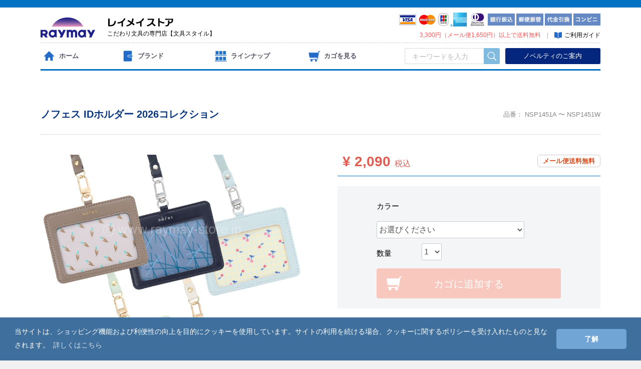

--- FILE ---
content_type: text/html; charset=UTF-8
request_url: https://www.raymay-store.jp/products/detail/1274
body_size: 40903
content:
<!doctype html>
<html lang="ja">
<head>
<meta charset="utf-8">
<meta http-equiv="X-UA-Compatible" content="IE=edge">
<title>ノフェス IDホルダー 2026コレクション / レイメイストア / 株式会社レイメイ藤井</title>

<meta name="viewport" content="width=device-width, initial-scale=1">

<!-- Google Tag Manager -->
<script>(function(w,d,s,l,i){w[l]=w[l]||[];w[l].push({'gtm.start':
new Date().getTime(),event:'gtm.js'});var f=d.getElementsByTagName(s)[0],
j=d.createElement(s),dl=l!='dataLayer'?'&l='+l:'';j.async=true;j.src=
'https://www.googletagmanager.com/gtm.js?id='+i+dl;f.parentNode.insertBefore(j,f);
})(window,document,'script','dataLayer','GTM-PKNSRBN');</script>
<!-- End Google Tag Manager -->

<link rel="icon" href="/template/raymaystore/favicon.ico">

<link rel="preload" href="/template/raymaystore/css/bootstrap.custom.min.css" as="style">
<link rel="stylesheet" href="/template/raymaystore/css/bootstrap.min.css">

<link rel="stylesheet" href="/template/raymaystore/css/style.css?v=3.0.17&t=202305241500">
<!--<link rel="stylesheet" href="/template/raymaystore/css/slick.css?v=3.0.17&t=201902062000">-->
<link rel="stylesheet" href="/template/raymaystore/css/default.css?v=3.0.17&t=201902062000">

<link rel="stylesheet" href="/template/raymaystore/css/raymay.css?t=202310201742">
<link rel="stylesheet" href="/template/raymaystore/js/cookieconsent/cookieconsent.min.css">
<!-- for original theme CSS -->
<link rel="stylesheet" href="/template/raymaystore/css/raymay_detail.css?t=202304211640">
<style type="text/css">
.searchBox-wrapper { display: none !important;}
</style>

<script src="/template/raymaystore/js/vendor/jquery-1.11.3.min.js?v=3.0.17"></script>


</head>
<body id="page_product_detail" class="product_page">

<!-- Google Tag Manager (noscript) -->
<noscript><iframe src="https://www.googletagmanager.com/ns.html?id=GTM-PKNSRBN"
height="0" width="0" style="display:none;visibility:hidden"></iframe></noscript>
<!-- End Google Tag Manager (noscript) -->

<div id="pagetop"><img src="/template/raymaystore/img/common/page_top.png" alt="ページトップ"></div>
<div id="wrapper">

<!--　ヘッダー　-->
<header id="header">
<div class="container-fluid inner">

<div class="header_area">
<!-- ロゴ -->
<div class="logo">
<a href="https://www.raymay-store.jp/"><img src="/template/raymaystore/img/common/site_logo.png"></a></div>
<!-- キャッチ -->
<div class="catch">
<img src="/template/raymaystore/img/common/site_title.png">
<h1>こだわり文具の専門店【文具スタイル】</h1></div>
<!-- 支払いアイコン -->
<div class="payicon">
<img src="/template/raymaystore/img/common/payicon.gif"></div>
<!-- ガイド -->
<div class="guide-area">
<p><span class="caution">3,300円（メール便1,650円）以上で送料無料</span>　<span style="color: #aaa;">|</span>　<a href="https://www.raymay-store.jp/help/guide"><span class="guide">ご利用ガイド</span></a></p></div>
</div>

<div id="nav_area" class="header_bottom_area clearfix">

<!-- ▼メニュー関係 -->

                                    <!-- ▼カゴの中 -->
                        

<div class="nav-novelty away479" style="display:none">
<!--<p>3,240円以上お買い上げで送料無料 ／ <a href="https://www.raymay-store.jp/info/novelty">企業のお客様へ</a></p>-->
<a href="https://www.raymay-store.jp/products/list?category_id=66&disp_number=40&orderby=3">ノベルティのご案内</a>
</div>
                <!-- ▲カゴの中 -->
    <!-- ▼商品検索 -->
                        
<!--　ノベルティ　-->
<div class="nav-novelty away479">
<!--<p>3,240円以上お買い上げで送料無料 ／ <a href="https://www.raymay-store.jp/info/novelty">企業のお客様へ</a></p>-->
<a href="https://www.raymay-store.jp/products/list?category_id=66&disp_number=40&orderby=3">ノベルティのご案内</a>
</div>
<!--　商品検索　-->
    <div id="search" class="search away479">
        <form method="get" id="searchform_pc" action="/products/list">
            <div class="search_inner">
                <div class="input_search clearfix">
                    <!-- <input type="search" id="name" name="name" maxlength="50" placeholder="キーワードを入力" class="form-control" /> -->
					<input type="search" name="name" maxlength="50" placeholder="キーワードを入力" class="form-control" />
                    <button type="submit" class="bt_search"><img src="/template/raymaystore/img/common/nav_icon_search.png" alt="検索"></button>
                </div>
            </div>
            <div class="extra-form">
                                                                                                    </div>
        </form>
    </div>
                <!-- ▲商品検索 -->
    <!-- ▼カテゴリ -->
                        
<nav class="panel-group clearfix" id="accordion">

<ul class="main-menu clearfix">
<li class="nav-home"><a href="https://www.raymay-store.jp/"><span>ホーム</span></a></li>
<li class="nav-logo appear479"><a href="https://www.raymay-store.jp/"><span>ホーム</span></a></li>
<li class="nav-brand"><a href="https://www.raymay-store.jp/info/brand"><span>ブランド</span></a></li>
<li class="nav-category"><a href="https://www.raymay-store.jp/info/lineup"><span>ラインナップ</span></a></li>
<li class="nav-cart">
    <form action="https://store.raymay-store.jp/cgi-bin/basket/basket.cgi" method="post" name="ShowCart">
	<input type="hidden" name="Referer" value="raymay-store.jp">
	<input type="hidden" name="ShopRoot" value="https://www.raymay-store.jp/">
	<button type="submit" id="cart" ><span>カゴを見る</span><div id="basket_count" class="badge badge-basket">0</div></button>
    </form>
		<form action="https://store.raymay-store.jp/cgi-bin/basket/basketinfo.cgi" method="post" name="CartInfo">
	<input type="hidden" name="Referer" value="raymay-store.jp">
	<input type="hidden" name="ShopRoot" value="https://www.raymay-store.jp/">
    </form>
	<script src="/template/raymaystore/js/basketinfo.min.js?t=201911182000" defer></script>
	</li>
<li class="nav-variety icon-close appear479"><a data-toggle="collapse" data-parent="#accordion" href="#global-variety"><span>メニュー</span></a></li>
</ul>
<!-------->
<div class="panel">
<div id="global-variety" class="panel-inner panel-collapse collapse">
<div class="menu-header clearfix" style="display:none">
<div class="menu-title">メニュー</div>
<div class="menu-close">
<a data-toggle="collapse" data-parent="#accordion" href="#global-variety"><span>閉じる</span></a></div>
</div>

<div class="caution message-area">
<span class="caution">3,300円（メール便1,650円）以上で送料無料</span>
</div>

<!--　商品検索　-->
<div id="search" class="search">
<form method="get" id="searchform_sp" action="/products/list">
<div class="search_inner">
<div class="input_search clearfix">
<input type="search" name="name" maxlength="50" placeholder="キーワードを入力" class="form-control" />
<button type="submit" class="bt_search"><img src="/template/raymaystore/img/common/nav_icon_search.png" alt="検索"></button>
</div>
</div>
<div class="extra-form"></div>
</form>
</div>
<div class="btn-normal">
<a href="https://www.raymay-store.jp/products/list?category_id=66&disp_number=40&orderby=3">ノベルティのご案内</a></div>
<div class="btn-normal">
<a href="https://www.raymay-store.jp/help/guide"><span>ご利用ガイド</span></a></div>
</div>
</div>
<!-------->
</nav>


                <!-- ▲カテゴリ -->

                
</div><!-- end home_bottom_area -->

</div>
</header>

    <div id="contents" class="theme_main_only">

        <div id="contents_top">
                                                            <!-- ▼新着情報 -->
                        <!-- displayで表示/非表示切替 -->
<div class="news_contents" style="display:none">
<!-- ここから -->

<div class="container-fluid inner">
<aside class="box clearfix">
<h2>【年末年始休業のご案内】</h2>
<span class="caution">■休業期間：2025/12/27〜2026/1/4</span><br>
<!--年内発送の最終受付は、12/25午前11時決済完了分まで（名入れ・ラッピングは終了）となります。ご注文はお早めにどうぞ。-->
<!--年内発送の受付は終了致しました。<br>休業期間中のご注文は、1/5受付後ご注文順に順次発送となります。お待たせして申し訳ございませんが、あらかじめご了承ください。-->
休業期間中のお問い合わせ・ご注文は1/5受付後ご注文順に順次発送となります。休業明けは大変混雑致しますので、ご注文はお早めにどうぞ。
</aside>
</div>

<!-- ここまで -->
</div>
                <!-- ▲新着情報 -->

                                                </div>

        <div class="container-fluid inner">
                                    
            <div id="main">
                                                
                <div id="main_middle">
                        


    <!-- ▼item_detail▼ -->
    <div id="item_detail">
	
	<div class="item-header clearfix">
	
	<div class="item-name clearfix">
	<!--　商品名　-->
	<h3 id="detail_description_box__name">ノフェス IDホルダー 2026コレクション</h3>
	
	<!--▼商品コード-->
	<p id="detail_description_box__item_range_code" class="item_code">品番： <span id="item_code_default">
	NSP1451A
	 〜 NSP1451W	</span> </p>
	<!--▲商品コード-->
    </div>

</div>

<!--　左　-->
<div id="detail_wrap" class="detail-row clearfix">

				
            <!--★画像★-->
            <div id="item_photo_area">
                <div id="detail_image_box__slides" class="slides">
                    																															<div id="detail_image_box__item--1"><div><img src="/upload/save_image/items/NSP1451/img01.jpg"/></div></div>
												    																													    																													    																													    																													    																													    																													    																													    																													    										
					<!-- movie DCT -->
															
				                                    </div>
				
		<script>
var slide_path = "/upload/save_image/";
var slide_list = [
["detail_image_box__item--2","items/NSP1451/img02.jpg"],
["detail_image_box__item--3","items/NSP1451/img03.jpg"],
["detail_image_box__item--4","items/NSP1451/img04.jpg"],
["detail_image_box__item--5","items/NSP1451/img05.jpg"],
["detail_image_box__item--6","items/NSP1451/img06.jpg"],
["detail_image_box__item--7","items/NSP1451/img07.jpg"],
["detail_image_box__item--8","items/NSP1451/img08.jpg"],
["detail_image_box__item--9","items/NSP1451/img09.jpg"],
[]];
</script>
</div>


<!--　右　-->
<section id="item_detail_area">

		
               
		<div id="detail_description_box__body" class="item_detail">			
	
  <!--★通常価格★-->
  <div class="item-price-area clearfix">
					<div class="item-price">
                                        <!--★販売価格★-->
                                            <p id="detail_description_box__class_sale_price" class="sale_price text-primary"> <span class="price02_default">¥ 2,090</span> <span class="small">税込</span></p>
                                            </div>

<!--　DCTサービスアイコン　-->			
<ul class="item-service-mini clearfix">
<li class="delivery-free">メール便送料無料</li></ul>
 </div>

<!--　DCTサービスアイコン　-->			
<ul class="item-service clearfix">
</ul>	
 

<!-- DCT バスケット -->
<div class="btn-area">
<form action="https://store.raymay-store.jp/cgi-bin/basket/basket.cgi" method="post" class="form-inline form-group-sm" id="form1" name="form1">
<input type="hidden" name="Action" value="Detail">
<input type="hidden" name="Referer" value="raymay-store.jp">
<input type="hidden" name="ShopRoot" value="https://www.raymay-store.jp/">
<input type="hidden" name="MakerItemID" value="1900241">
<input type="hidden" name="Ajax" value="">
<input type="hidden" name="NameService" value="0">

<!-- 在庫あり -->
<dl class="dctitems clearfix">

<!-- カラー選択 -->
<dt>カラー</dt>
<dd>
<select name="ItemID" class="form-control">
<option value="0" selected>お選びください　</option>
<option value="-1">ベルホワイト (bell white)（欠品中）</option><option value="-1">アイスグリーン (ice green)（欠品中）</option><option value="NSP1451A">キャンディブルー (candy blue)</option><option value="NSP1451K">ミッドナイトネイビー (midnight navy)</option><option value="NSP1451C">モカブラウン (mocha brown)</option></select>
</dd>

<!-- 数量 -->
<dt>数量</dt>
<dd>
<select name="Num" class="form-control">
<option value="1" selected>1</option>
<option value="2">2</option>
<option value="3">3</option>
<option value="4">4</option>
<option value="5">5</option>
<option value="6">6</option>
<option value="7">7</option>
<option value="8">8</option>
<option value="9">9</option>
<option value="10">10</option>
<option value="20">20</option>
<option value="30">30</option>
<option value="40">40</option>
<option value="50">50</option>
</select>
</dd>

<!-- ラッピング -->


<!-- Davinciキャンペーンプレゼント -->

</dl>

<!-- Ajaxバスケット -->
<button type="button" id="cart_ajax" class="btn-decision icon-cart btn-block prevention-btn prevention-mask" data-loading-text="<i class='fa fa-spinner fa-spin '></i>処理中・・・"  disabled="disabled" >カゴに追加する</button>



</form>
</div>

 		

<!--★商品説明★-->
<div id="detail_not_stock_box__description_detail" class="item_comment"><p>Nofes 2026 Collection</p>
<p>便利な裏面ポケット付、柔らかく軽量なストラップ</p>
<p class="caution">※限定生産品のため在庫限りの販売となります。今しか手に入らない限定デザインをお見逃しなく！</p>

<table width="100%" border="0" cellpadding="0" cellspacing="0" class="table-spec normal">
<tr>
<th>品番</th>
<td>
<ul>
<li>NSP1451 C　モカブラウン</li>
<li>NSP1451 K　ミッドナイトネイビー</li>
<li>NSP1451 A　キャンディブルー</li>
<li>NSP1451 M　アイスグリーン</li>
<li>NSP1451 W　ベルホワイト</li>
</ul>
</td>
</tr>
<tr>
<th>本体サイズ</th>
<td>W107 × H116 × D5mm<br>ストラップ：テープ幅10mm × 装着時の長さ約440mm</td>
</tr>
<tr>
<th>包装サイズ</th>
<td>W117 × H155 × D10mm（フック穴付台紙）</td>
</tr>
<tr>
<th>本体重量</th>
<td>28g</td>
</tr>
<tr>
<th>素材</th>
<td>
<ul>
<li>表地＝合皮（PU）</li>
<li>裏地・ストラップ＝ポリエステル</li>
<li>窓＝PVC</li>
<li>ナスカン＝金属</li>
</ul>
</td>
</tr>
<tr>
<th>仕様</th>
<td>
<ul>
<li>窓付ポケット</li>
<li>カードポケット</li>
<li>ナスカン付</li>
<li>安全パーツ付</li>
</ul>
</td>
</tr>
<tr>
<th>収納可能カードサイズ</th>
<td>W91 × H55mm</td>
</tr>
</table>

<div class="btn-normal"><a href="https://www.raymay.co.jp/nofes/" target="_blank">商品の詳細はこちら</a> </div></div>


<!-- ▼関連カテゴリ▼ -->
                    <div id="relative_category_box" class="relative_cat">
                        <p>関連カテゴリ</p>
                          						  						  						                           						  						                          <ol id="relative_category_box__relative_category--1274_2">
                                                        <li><a id="relative_category_box__relative_category--1274_2_2" href="https://www.raymay-store.jp/products/list?category_id=2">ブランド</a></li>
                                                        <li><a id="relative_category_box__relative_category--1274_2_67" href="https://www.raymay-store.jp/products/list?category_id=67">ノフェス</a></li>
                                                    </ol>
						                        						  						  						                           						  						                          <ol id="relative_category_box__relative_category--1274_4">
                                                        <li><a id="relative_category_box__relative_category--1274_4_3" href="https://www.raymay-store.jp/products/list?category_id=3">ライフスタイル</a></li>
                                                        <li><a id="relative_category_box__relative_category--1274_4_11" href="https://www.raymay-store.jp/products/list?category_id=11">ビジネスライフ</a></li>
                                                    </ol>
						                        						  						  						                           						  						                          <ol id="relative_category_box__relative_category--1274_6">
                                                        <li><a id="relative_category_box__relative_category--1274_6_1" href="https://www.raymay-store.jp/products/list?category_id=1">新着商品</a></li>
                                                    </ol>
						                        						  						                          <ol id="relative_category_box__relative_category--1274_7">
                                                        <li><a id="relative_category_box__relative_category--1274_7_14" href="https://www.raymay-store.jp/products/list?category_id=14">商品カテゴリー</a></li>
                                                        <li><a id="relative_category_box__relative_category--1274_7_30" href="https://www.raymay-store.jp/products/list?category_id=30">IDホルダー</a></li>
                                                    </ol>
						                                            </div>
                    <!-- ▲関連カテゴリ▲ -->
					
 </div>
 
</section>
</div>
<!--詳細ここまで-->
    

<div id="freearea_bottom" class="freearea">

<section class="item-menu nofes bg-img">
<a href="https://www.raymay-store.jp/category/brand_nofes?orderby=2">
<picture>
<source srcset="/template/raymaystore/img/category/nofes/title2025_sp.jpg" media="(max-width: 480px)"/>
<img src="/template/raymaystore/img/category/nofes/title2025_pc.jpg" alt="ノフェス"/>
</picture>
</a>
<div class="summary">
<h3>ノフェス</h3>
<p>
女性である事をもっともっと楽しみたい！仕事の時もオフの時も自分の好きなアイテムに囲まれて、日々のライフスタイルを楽しいものにしたい！<br>
nofes（ノフェス）は、そんなワタシのわがままを叶えてくれる、遊び心のあるキュートで実用的なステイショナリー雑貨ブランドです。</p>
</div>

<!--　メニュー　-->
<div class="menu-area">
<div class="grid-row brand-grid no-outline clearfix">
<!---->
<div class="grid-2">
<a href="https://www.raymay-store.jp/products/list?name=Nofes_+Mobile&header=/Category/brand_nofes&orderby=2">
<img src="/template/raymaystore/img/category/nofes/menu_mobilecloset.jpg" alt="モバイルクローゼット" class="menu-photo">
<div class="text-area">
<img src="/template/raymaystore/img/category/nofes/menu_mobilecloset_title.png" alt="モバイルクローゼット" class="menu-logo"/>
<p>
ワーキングウーマンの生活シーンをサポートする便利な収納アイテム</p>
</div>
</a>
</div>
<!---->
<div class="grid-2">
<a href="https://www.raymay-store.jp/products/list?name=Nofes_+Portable&header=/Category/brand_nofes&orderby=2">
<img src="/template/raymaystore/img/category/nofes/menu_potable.jpg" alt="ステイショナリー" class="menu-photo"/>
<div class="text-area">
<img src="/template/raymaystore/img/category/nofes/menu_portable_title.png" alt="ステイショナリー" class="menu-logo"/>
<p>
明るいパステルカラーと色ごとに異なる柄生地をコーディネートしたカードケースやペンケース</p>
</div>
</a>
</div>
<!---->
</div>
</div>
</section>

</div>

<!-- 関連商品 1.0.0 -->
<style type="text/css">
h2 {display:block;}
</style>
<!--# related-product-plugin-tag #--><div id="related_product_area" class="row">
    <div class="col-sm-12">
        <h2 class="heading03">関連商品</h2>
        <div class="related_product_carousel">
                            <div class="product_item">
                    <a href="https://www.raymay-store.jp/products/detail/1271">
                        <div class="item_photo">
                            <img src="/upload/save_image/items/NSP1447/img01.jpg">
                        </div>
                        <dl>
                            <dt class="item_name">ノフェス フラグメントパスケース 2026コレクション</dt>
                            <dd class="item_price">
                                                                                                            ¥ 2,530
                                                                                                </dd>
                            <dd class="item_comment"></dd>
                        </dl>
                    </a>
                </div>
                            <div class="product_item">
                    <a href="https://www.raymay-store.jp/products/detail/1272">
                        <div class="item_photo">
                            <img src="/upload/save_image/items/NSP1448/img01.jpg">
                        </div>
                        <dl>
                            <dt class="item_name">ノフェス リール付パスケース 2026コレクション</dt>
                            <dd class="item_price">
                                                                                                            ¥ 2,420
                                                                                                </dd>
                            <dd class="item_comment"></dd>
                        </dl>
                    </a>
                </div>
                            <div class="product_item">
                    <a href="https://www.raymay-store.jp/products/detail/1273">
                        <div class="item_photo">
                            <img src="/upload/save_image/items/NSK1449/img01.jpg">
                        </div>
                        <dl>
                            <dt class="item_name">ノフェス リール付キー＆パスポーチ 2026コレクション</dt>
                            <dd class="item_price">
                                                                                                            ¥ 2,750
                                                                                                </dd>
                            <dd class="item_comment"></dd>
                        </dl>
                    </a>
                </div>
                            <div class="product_item">
                    <a href="https://www.raymay-store.jp/products/detail/1277">
                        <div class="item_photo">
                            <img src="/upload/save_image/items/NSN1453/img01.jpg">
                        </div>
                        <dl>
                            <dt class="item_name">ノフェス ネームカードケース 2026コレクション</dt>
                            <dd class="item_price">
                                                                                                            ¥ 2,530
                                                                                                </dd>
                            <dd class="item_comment"></dd>
                        </dl>
                    </a>
                </div>
                            <div class="product_item">
                    <a href="https://www.raymay-store.jp/products/detail/1278">
                        <div class="item_photo">
                            <img src="/upload/save_image/items/NSH1454/img01.jpg">
                        </div>
                        <dl>
                            <dt class="item_name">ノフェス ジャバラカードケース 2026コレクション</dt>
                            <dd class="item_price">
                                                                                                            ¥ 2,860
                                                                                                </dd>
                            <dd class="item_comment"></dd>
                        </dl>
                    </a>
                </div>
                            <div class="product_item">
                    <a href="https://www.raymay-store.jp/products/detail/1275">
                        <div class="item_photo">
                            <img src="/upload/save_image/items/NSK1450/img01.jpg">
                        </div>
                        <dl>
                            <dt class="item_name">ノフェス ミラー付キーチャーム 2026コレクション</dt>
                            <dd class="item_price">
                                                                                                            ¥ 1,815
                                                                                                </dd>
                            <dd class="item_comment"></dd>
                        </dl>
                    </a>
                </div>
                    </div>
    </div>
</div>

<script src="/template/raymaystore/../../plugin/relatedproduct/assets/js/related_product_plugin.js"></script>
<link rel="stylesheet" href="/template/raymaystore/../../plugin/relatedproduct/assets/css/related_product_plugin.css">



    </div>
    <!-- ▲item_detail▲ -->
	
                </div>

                                                            </div>

                                    
                                    
        </div>


        <footer id="footer">
                                                            <!-- ▼フッター -->
            <!--　ショップインフォ　-->
<article class="shopinfo">
<div class="container-fluid inner">

<div class="row clearfix">
<div class="col-sm-6">

<h4 class="open">営業のご案内</h4>
<ul>
<li>営業時間：<span class="point">午前9時〜午後4時</span></li>
<li>定休日　：<span class="point">土、日、祝日</span></li>
</ul>
<p>※年末年始、夏季などの長期休業の際には、その都度ご案内させていただきます。</p>

<h4 class="order">ご注文・お問い合わせ</h4>
<dl>
<dt>お電話によるお問い合わせ</dt>
<dd>
上記営業時間内のみの対応となります。<br>
販売窓口：0294-54-1522（有限会社ドリームズ・カム・トゥルー）
</dd>
<dt>メールによるお問い合わせ、およびご注文</dt>
<dd>
24時間受け付けておりますが、対応は上記の営業時間内となります。ご注文確認メールは翌営業日までにお送り致します。<br>
<span class="arrow-org"><a href="https://www.raymay-store.jp/contact">メールによるお問い合わせはこちら</a></span>
</dd>
</dl>

<h4 class="cost"><a href="https://www.raymay-store.jp/help/guide">配送方法について</a></h4>
<p>
配送方法として、宅配便、メール便をご利用いただけます。</p>

<h4 class="pay"><a href="https://www.raymay-store.jp/help/guide">お支払いについて</a></h4>
<p>
代金のお支払いは、クレジットカード、銀行振込、郵便振替、代金引換、コンビニ決済をご利用いただけます。</p>
<div style="margin-left: 40px;"><img src="/template/raymaystore/img/common/pay_icon.gif" alt="支払いアイコン"></div>

</div>

<div class="col-sm-6">
<h4 class="delivery"><a href="https://www.raymay-store.jp/help/guide">納期について</a></h4>

<dl>
<dt>通常商品</dt>
<dd>
<span class="point">入金確認日の翌日から２営業日以内の発送</span>（木、金曜日のご注文は翌週の発送）となります。<br>
<br>※Xmas、年末年始等の繁忙期、長期休業明けは3〜5営業日の発送となる場合がございます。</dd>
<dt>名入れご指定の商品</dt>
<dd>
上記納期に加え、お届けまで<span class="point">3〜5営業日</span>ほどお時間をいただきます。</dd>
<dt>ラッピングご指定の商品</dt>
<dd>
上記納期に加え、お届けまで<span class="point">1〜2営業日</span>ほどお時間をいただきます。</dd>
</dl>

<h4 class="company">運営企業</h4>
<dl>
<dt>●株式会社レイメイ藤井 東京本社<br>（製造・レイメイストア以外での購入品、製品問い合わせ窓口）</dt>
<dd>
〒135-8301　東京都江東区森下1-2-9<br>
TEL（お客様相談室） : 0120-680131<!--03-3632-1081　FAX : 03-3632-1086--></dd>
</dl>
<dl>
<dt>●有限会社ドリームズ・カム・トゥルー<br>（レイメイストア販売専用窓口）</dt>
<dd>
〒319-1221　茨城県日立市大みか町3-21-12<br>
TEL : 0294-54-1522　FAX : 0294-54-1801<br>
適格請求書発行事業者 登録番号：T9050002031039</dd>
</dl>

<br>
<p>
<a href="http://ACIR.jp/" target="_blank"><img src="/template/raymaystore/img/common/icon_license.jpg" alt="ネットショップ実務士 L1" class="pull-right"></a>当店には、ネットショップ能力認定機構が認定する「ネットショップ実務士 L1」を取得したスタッフが在籍しております。</p>

<div id="shop_rs"><p>姉妹店<br><a href="https://www.refill-style.com" target="_blank">システム手帳＊快適生活リフィルスタイル</a></p></div>
</div>

</div>
</div>
</article>

<article class="shopinfo-link">
<div class="container-fluid inner">

<p>
<a href="https://www.raymay-store.jp/help/guide">送料・お支払い方法についての<span>詳細はご利用ガイドへ</span></a></p>

</div>
</article>




<!--　フッター　-->
<article class="footer">
<div class="container-fluid inner">

<div class="row clearfix">

<div class="col-sm-6">
<ul class="clearfix">
<li><a href="https://www.raymay-store.jp/">ホーム</a></li>
<!--<li><a href="https://www.raymay-store.jp/info/movie-menu">動画でチェック</a></li>-->
<li><a href="https://www.raymay-store.jp/help/guide">ご利用ガイド</a></li>
<li><a href="https://www.raymay-store.jp/contact">お問い合わせ</a></li>
<li><a href="https://www.raymay-store.jp/help/about">当サイトについて</a></li>
<li><a href="https://www.raymay-store.jp/help/privacy">プライバシーポリシー</a></li>
<li><a href="https://www.raymay-store.jp/help/tradelaw">特定商取引法に基づく表記</a></li>
</ul>
</div>

<div class="col-sm-6">

<div class="footer_logo_area">
<p class="logo"><a href="https://www.raymay-store.jp/"><img src="/template/raymaystore/img/common/site_logo.png"></a></p>
<p class="copyright">
<small>こだわり文具の専門店【文具スタイル】レイメイストア<br>copyright (c) Raymay Store all rights reserved.</small>
</p>
</div>

<div class="banner-area clearfix">
<ul class="icon-sns">
<li>
<a href="https://twitter.com/Raymay_st" target="_blank">
<img src="/template/raymaystore/img/common/nav_twitter.png" alt="twitter"/></a></li>
<li>
<a href="https://www.instagram.com/raymay_bungu/" target="_blank">
<img src="/template/raymaystore/img/common/nav_instagram.png" alt="instagram"/></a></li>
<li>
<a href="http://www.facebook.com/pages/レイメイ藤井/459783940751350" target="_blank">
<img src="/template/raymaystore/img/common/nav_facebook.png" alt="facebook"/></a></li>
<li>
<a href="https://www.raymay-store.jp/info/movie-menu">
<img src="/template/raymaystore/img/common/nav_youtube.png" alt="動画コーナー"/></a></li>
</ul>
</div>

</div>


</div>
</article>

<style type="text/css">
.clearfix {clear: none;}
</style>
        <!-- ▲フッター -->

                                        
        </footer>

    </div>

    <div id="drawer" class="drawer sp">
    </div>

</div>

<div class="overlay"></div>

<script src="/template/raymaystore/js/vendor/bootstrap.min.js?v=3.0.17"></script>
<script src="/template/raymaystore/js/vendor/slick.min.js?v=3.0.17"></script>
<script src="/template/raymaystore/js/function.js?v=3.0.17"></script>
<script src="/template/raymaystore/js/eccube.js?v=3.0.17"></script>
<script src="/template/raymaystore/js/scroll.js" defer></script>
<script src="/template/raymaystore/js/protect.js" defer></script>
<script src="/template/raymaystore/js/picturefill.min.js" defer></script>
<script src="/template/raymaystore/js/cookieconsent/cookieconsent.min.js"></script>
<script type="text/javascript">
const browserLang = (window.navigator.languages && window.navigator.languages[0]) || window.navigator.language;
</script>

<script src="/plugin/ImgExpansion/js/zoomsl-3.0.min.js"></script>
<script>
    var size = $(window).width();
    $(window).resize(function() {
        size = $(window).width();
    });

    $(window).bind('load', function() {
        zoomer();
    });

    $(window).resize(function() {
        zoomer();
    });

    function zoomer() {
        setTimeout(function () {
            $('.magnifier').remove();
            $('.cursorshade').remove();
            $('.statusdiv').remove();
            $('.tracker').remove();

            if (768 > size) {
                return false;
            }

            $("[id^=detail_image_box__item] img").imagezoomsl({
                zoomrange: [3, 10],
                zoomstart: 3,
                magnifiereffectanimate: 'fadeIn',
                magnifierborder: '0'
            });

        }, 30);
    }
</script>

<link rel="stylesheet" href="/template/raymaystore/css/slick.css">
<link rel="stylesheet" href="/template/raymaystore/js/toaster/toastr.min.css">
<link rel="stylesheet" href="/template/raymaystore/css/default_dots.css">
<link rel="stylesheet" href="/template/raymaystore/css/raymay_modal.css?t=202009231615">


	
<!-- Ajaxバスケット -->
<script type="text/javascript" src="/template/raymaystore/js/vendor/bootstrap.custom.min.js" ></script>
<script type="text/javascript" src="/template/raymaystore/js/toaster/toastr.min.js" ></script>
<script type="text/javascript" src="/template/raymaystore/basket/js/base.js" ></script>
<script type="text/javascript" src="/template/raymaystore/js/ajax_basket_detail.min.js?t=202310201304" ></script>

<!-- モーダル・ダイアログ -->
<div class="modal fade" id="nameModal" tabindex="-1" role="dialog" aria-labelledby="modal" aria-hidden="true">
    <div class="modal-dialog modal-dialog-centered" role="document">
        <div class="modal-content">
            <div class="modal-header">
                <h5 class="modal-title" id="demoModalTitle">この商品には名入れができます</h5>
                <button type="button" class="close" data-dismiss="modal" aria-label="Close">
                    <span aria-hidden="true">&times;</span>
                </button>
            </div>
            <div class="modal-body">
			<div class="btn-area-name">
			<div class="dctitems">
                <button type="button" id="cart_name_no" class="btn-decision icon-cart btn-block prevention-btn prevention-mask" data-loading-text="<i class='fa fa-spinner fa-spin '></i>処理中・・・">名入れ無しで追加</button>
				<button type="button" id="cart_name_yes" class="btn-decision icon-cart btn-block prevention-btn prevention-mask">名入れ指定画面へ</button>
			</div>
			</div>
            </div>
            <!--<div class="modal-footer">
                <button type="button" class="btn btn-default" data-dismiss="modal">閉じる</button>
            </div>-->
        </div>
    </div>
</div>

<!-- カゴへ追加後モーダル -->
<div class="modal fade" id="basketDoneModal" tabindex="-1" role="dialog" aria-labelledby="modal" aria-hidden="true">
    	<div class="modal-dialog modal-dialog-centered" role="document">
        <div class="modal-content">
        <div class="modal-header">
        <h5 class="modal-title" id="basketDoneTitle"></h5>
        <button type="button" class="close" data-dismiss="modal" aria-label="Close">
        <span aria-hidden="true">&times;</span>
        </button>
        </div>
        <div class="modal-body">
			<p class="modal-basketMsg" id="basketDoneCouponMsg"></p>
            <div class="btn-area-name">
			<div class="dctitems">
			<button type="button" id="open_cart" class="btn-decision btn-decision-popup icon-cart btn-block prevention-btn prevention-mask" data-loading-text="<i class='fa fa-spinner fa-spin '></i>処理中・・・">カゴへ進む</button>
			</div>
			</div>
        </div>
        </div>
    	</div>
</div>


<!-- モーダル動画再生 -->
<!--<script type="text/javascript" src="/template/raymaystore/js/modalmovie.min.js?t=202008071640" ></script>-->

<!-- Modal -->
<div class="modal fade" id="modalMovie" tabindex="-1" role="dialog" aria-labelledby="myModalLabel" aria-hidden="true">
  <div class="modal-dialog modal-dialog-centered modal-lg">
    <div class="modal-content">
      <div class="modal-header">
        <button type="button" class="close" data-dismiss="modal" aria-label="Close"><span aria-hidden="true">&times;</span></button>
        <h4 class="modal-title" id="myModalLabel">ノフェス IDホルダー 2026コレクション</h4>
      </div>
      <div class="modal-body">
    <div><iframe id="modalMovie_embed" src="" frameborder="0" allowfullscreen></iframe></div>
      </div>
    </div>
  </div>
</div>


<script>
$(function(){

    $('.slides').slick({
        dots: true,
        arrows: false,
        speed: 0,
        customPaging: function(slider, i) {
		var addclass = ( $(slider.$slides[i]).attr('class').indexOf( 'movie_owner' )!== -1 )? 'movie_thumb' : '';
            return '<button class="thumbnail '+addclass+'">' + $(slider.$slides[i]).find('div').prop('outerHTML') + '</button>';
        }
    });
	
	var setItemImages = function(){
	
    	var count = slide_list.length;
		for( var i=0 ; i<count-1 ; i++ ) {
			var slide = slide_list[i];
			var item = '';
			if ( slide[0].indexOf('detail_image_') != -1) {
				item = '<div id="'+slide[0]+'"><div><img src="'+slide_path+slide[1]+'"/></div></div>';
			}
			else if ( slide[0].indexOf('detail_movie_') != -1) {
				item = '<div id="'+slide[0]+'" class="movie_owner"><div><img src="'+slide_path+slide[1]+'"/><img src="'+slide_path+'movie_mask.png" class="movie_mask"/></div></div>';
			}
			$('.slides').slick('slickAdd', item);
		}
	
		$('#modalMovie').on('hidden.bs.modal', function() {
					var $this = $(this).find('iframe'),
					tempSrc = $this.attr('src');
					$this.attr('src', "");
					$this.attr('src', tempSrc);
		 });

		$("[id^=detail_movie_item]").click(function() {
					var id = $(this).attr('id');
					var movieName = id.split('--');
					$('#modalMovie_embed').attr('src', 'https://www.youtube.com/embed/'+movieName[1]+'?modestbranding=1&rel=0&showinfo=0');

					$('#modalMovie').modal();
		});
		
		if (typeof zoomer == 'function') zoomer();
  	} 
  	setTimeout(setItemImages, 200);
	


	<!-- DCT Basket Javascript -->
	adjust_basket_button( $('select[name=ItemID]') );
	
	$('select[name=ItemID]').change(function() {		
		adjust_basket_button( $(this) );
	});

	function search_button( obj ) {
		var objbtn = null;
		var objform = obj.parents('form');
		if( objform ) objbtn = objform.find('button');
	
		return objbtn;
	}
	
	function adjust_basket_button(  obj ) {
	
		if( !obj ) return;
		
		var objbtn = search_button( obj );
		if( !objbtn ) return;
		
		var val = obj.val();
		if ( val == "-1" ) {
			// 欠品中
			objbtn.attr("disabled", "disabled");
		} else if( val == "0" ) {
			// お選び下さい
			objbtn.attr("disabled", "disabled");
		} else {
			// 在庫有り
			objbtn.removeAttr("disabled");
		}
	}


});
</script>


<script type="text/javascript">
window.addEventListener("load", function(){
	window.cookieconsent.initialise({
  	"palette":{"popup": {"background": "#3f6f9c"},"button": {"background": "#70a5d6","text": "#ffffff"}},
  	"theme": "classic",
  	"content": {
    	"message": "当サイトは、ショッピング機能および利便性の向上を目的にクッキーを使用しています。サイトの利用を続ける場合、クッキーに関するポリシーを受け入れたものと見なされます。",
    	"dismiss": "了解",
    	"link": "詳しくはこちら",
    	"href": "https://www.raymay-store.jp/help/privacy"
  	}
	})
});
if( browserLang!='ja') $(".msg-en").removeClass('ja');
</script>

<!-- WorldShopping Checkout -->
<script type="text/javascript" charset="UTF-8" async="true" src="https://checkout-api.worldshopping.jp/v1/script?token=raymay-store_jp"></script>
<!-- End WorldShopping Checkout -->
</body>
</html>


--- FILE ---
content_type: text/css
request_url: https://www.raymay-store.jp/template/raymaystore/css/default.css?v=3.0.17&t=201902062000
body_size: 5498
content:
@charset "utf-8";

/* --------------------------------
	Theme CSS for EC-CUBE 3
-------------------------------- */

.slick-prev:before,
.slick-next:before {color: black;}

.thumbnail,
.img-thumbnail {
	-webkit-box-shadow: 0 0 0 rgba(0, 0, 0, 0);
	box-shadow: 0 0 0 rgba(0, 0, 0, 0);
	
	-webkit-border-radius: 0;
	-moz-border-radius: 0;
	border-radius: 0;
	}
.thumbnail {margin: 0;}


/* Slider */
.slick-loading .slick-list {
    background: #fff url('ajax-loader.gif') center center no-repeat;
}


/* Arrow */

.slick_prev,
.slick_next {
	font-size: 18px;
	font-size: 1rem;
	width: 40px; height: 40px;
	line-height: 40px;
    }

.slick-prev,
.slick-next {
	color: rgba(0,0,0,0) !important;
	}
.slick-prev {background-image: url(../campaign/images/carousel_control_left.png);}
.slick-next {background-image: url(../campaign/images/carousel_control_right.png);}

/*****　サムネール7つ　*****/

.slick-dots {
    padding: 0;
    margin: 0;
    /*border: solid 1px;*/
    }
.slick-dots li  {
	width: 13.428% !important;
	margin: 0 1% 0 0 !important;
    padding: 0;
    border: none!important;
	}
.slick-dots li:last-child  {margin: 0 0 0 0 !important;}


/* Dots */

/*.slick-slider {
	width: 980px;
	margin: auto;
	}*/

.slick-dots {
   /* position: absolute;
    bottom: -45px;
    display: block;
    width: 100%;
    padding: 0;
    list-style: none;
    text-align: center;*/
}
.slick-dots li {
   /*  position: relative;
    display: inline-block;
   width: 20px;
    height: 20px;
    margin: 0 5px;
    padding: 0;*/

    cursor: pointer;
}
.slick-dots li button {
    /*font-size: 0;
    line-height: 0;
    display: block;
    width: 20px;
    height: 20px;
    padding: 5px;
    cursor: pointer;
    color: transparent;
    border: 0;
    outline: none;
    background: transparent;*/
}
/*.slick-dots li button:hover,
.slick-dots li button:focus {
    outline: none;
}
.slick-dots li button:hover:before,
.slick-dots li button:focus:before {
    opacity: 1;
}
.slick-dots li button:before {
	content:" ";
    line-height: 20px;
    position: absolute;
    top: 0;
    left: 0;
    width: 12px;
    height: 12px;
    text-align: center;
    opacity: .25;
    background-color: black;
	border-radius: 50%;

}
.slick-dots li.slick-active button:before {
    opacity: .75;
    background-color: black;
}

.slick-dots li button.thumbnail img {
	width: 0; height: 0;
}

#item_photo_area .slick-slide {
	text-align: center;
}
#item_photo_area .slick-slide img {
	display: inline-block;
}*/

/* dct */
/*.slides > .slideItem  { display:none }
.slides > .active  { display:block }*/

/******************************
	Media Query
*******************************/

@media only screen and (max-width: 767px) {

	

}
@media only screen and (min-width: 768px) {



}

@media only screen and (min-width: 601px) {
	
	.slick-slider {
    margin-bottom: 0;
}
	#item_photo_area .slick-dots {
		margin: 0 -16px;
		position: relative;
		bottom: 0;
	}
	#item_photo_area .slick-dots::after {
		content: "";
		display: table;
		clear: both;
	}

	#item_photo_area .slick-dots li {
		width: 33.33333333%; height: auto;
		/*padding: 16px;*/
		margin: 0;
		float: left;
	}

	.slick-dots li button.thumbnail {
		width: 100%; height: auto;
		padding: 0;
	}
	.slick-dots li button.thumbnail img {
		width: 100%; height: auto;
		opacity: 0.8;
	}
	.slick-dots li button.thumbnail:hover img,
	.slick-dots li.slick-active button.thumbnail img {
		opacity: 1;
	}
	.slick-dots li button.thumbnail::before {
		display: none;
	}
	
	/*　スライド　サムネール　*/

#item_photo_area  ul.slick-dots {
	margin-left: 0;
	margin-top: 20px;
	}
#item_photo_area .slick-dots li {
	width: 16.8%;
	height: auto;
	padding: 0;
	margin: 0 4% 0 0;
	}
#item_photo_area .slick-dots li:nth-child(5n) {
	margin: 0;
	}
.slick-dots li button.thumbnail img {
	opacity: 1;
	}


/*****　サムネール　*****/

.slick-dots li  {
	/*width: 14.166% !important; */
	width: 13.428% !important;
	margin: 0 1% 0 0 !important;
	}
.slick-dots li:last-child  {
	margin: 0 0 0 0 !important;
	}


	}

@media only screen and (max-width: 600px) {

#item_photo_area {margin-bottom: 60px;}
		/* Dots */
.slick-slider {
    margin-bottom: 30px;
}

.slick-dots {
    position: absolute;
    bottom: -85px;
    display: block;
    width: 100%;
    padding: 0;
    list-style: none;
    text-align: center;
    }
.slick-dots li {
    position: relative;
    display: inline-block;
    width: 20px!important;
    height: 20px!important;
    margin: 0 5px!important;
    padding: 0;

    cursor: pointer;
}
.slick-dots li button {
    font-size: 0;
    line-height: 0;
    display: block;
    width: 20px;
    height: 20px;
    padding: 5px;
    cursor: pointer;
    color: transparent;
    border: 0;
    outline: none;
    background: transparent;
}
.slick-dots li button:hover,
.slick-dots li button:focus {
    outline: none;
}
.slick-dots li button:hover:before,
.slick-dots li button:focus:before {
    opacity: 1;
}
.slick-dots li button:before {
	content:" ";
    line-height: 20px;
    position: absolute;
    top: 0;
    left: 0;
    width: 12px;
    height: 12px;
    text-align: center;
    opacity: .25;
    background-color: black;
	border-radius: 50%;

}
.slick-dots li.slick-active button:before {
    opacity: .75;
    background-color: black;
}

.slick-dots li button.thumbnail img {
	width: 0; height: 0;
}

#item_photo_area .slick-slide {
	text-align: center;
}
#item_photo_area .slick-slide img {
	display: inline-block;
}
	
}





--- FILE ---
content_type: text/css
request_url: https://www.raymay-store.jp/template/raymaystore/css/raymay_detail.css?t=202304211640
body_size: 27568
content:
@charset "utf-8";


/*****　商品ページ　*****/

#item_photo_area {
	width: 47%;
	float: left;
	padding: 0;
	}
#item_detail_area {
	width: 47%;
	float: right;
	padding: 0;
	overflow: hidden;
	}

/*　スライド　サムネール　*/

.thumbnail,
.img-thumbnail {
  -webkit-box-shadow: 0 0 0 rgba(0, 0, 0, 0);
          box-shadow: 0 0 0 rgba(0, 0, 0, 0);
		  }

.slick-dots {
   list-style: none;
   padding: 0;
   margin: 10px 0 0;
   /*background-color: #ddd;*/
   }
.slick-dots li {
    cursor: pointer;
	display: block;
	float: left;
	width: 22.75%!important;
	border: none;
	padding: 0;
	margin: 0 3% 10px 0!important;
	}
.slick-dots li:nth-child(4n) {margin-right: 0!important;}

.slick-dots li button {
    border: none;
	padding: 0;
	margin: 0;
	}


/*　商品名　*/

.item-header {
	padding: 20px 0 10px;
	margin-bottom: 40px;
	border-bottom: dotted 1px #ccc;
	}
	
.item-name {
	margin: 10px 0;
	}
.item-name h3 {
	width: 68%;
	float: left;
	color: #09357f;
	}
.item-name h3 {
	font-size: 20px;
	font-weight: bold;
	line-height: 180%;
	margin: 0;
	}

/*　品番　*/
.item_code {
	width: 30%;
	float: right;
	text-align: right;
	font-size: 13px;
	font-weight: normal;
	color: #888;
	padding-top: 10px;
	/*background-color:#eee;*/
    }

/*　価格　*/
.item-price-area {
	border-bottom: solid 1px #0071c3;
	padding: 0 0 10px 10px;
	margin-bottom: 20px;
	}
.item-price p.sale_price {
	float: left;
	font-size: 26px;
	font-weight: bold;
	line-height: 100%;
	}
.item-price .small {
	font-weight: normal;
	font-size: 16px;
	}

/*　サービスアイコン　*/

.item-service-mini {
	float: right;
	}
.item-service-mini li {
	display: block;
	float: left;
	font-size: 13px;
	font-weight: bold;
	line-height: 100%;
	border: solid 1px #ccc;
	color: #356dad;
	padding: 5px 10px 5px;
	margin: 0px 0 0 5px;
	
	-moz-border-radius: 6px;
	-webkit-border-radius: 6px;
	border-radius: 6px;
	}
li.delivery-free {color:#d84e1f;}

ul.item-service {
	margin: 0;
	}
ul.item-service li {
	display: block;
	float: left;
	width: 49%;
	margin-bottom: 20px;
	margin-left: 2%;
	}
.item-service li:first-child,
.item-service-mini li:first-child {
	margin-left: 0;
	}

/*　カゴボタン　*/

.dctitems {
	width: 70%;
	text-align: left;
	padding: 20px 0 0;
	margin: 0 auto;
	}
dl.dctitems dt,
dl.dctitems dd {
	float:left;
	font-size: 15px;
	font-weight: normal;
	padding: 0;
	margin: 0 0 10px;
	}
dl.dctitems .form-control {
	font-size: 15px;
	height: 34px;
	line-height: 100%;
	padding: 0;
	margin: 0;
	}

dl.dctitems dt {
	clear:left;
	width:6em;
    min-height: 40px;
    line-height: 40px;
    vertical-align: middle;
	}

.btn-area { padding-bottom: 20px !important;}

#toast-container > .toast-info {
    background-color: black;
}

/*　関連カテゴリ　*/
#item_detail_area .item_detail .relative_cat {
	border: none;
	border-top: solid 1px #0071c3;
	color: #666;
	padding: 10px 0;
	margin-top: 20px;
	}
 #item_detail_area .item_detail .relative_cat p {
	margin-bottom: 5px;
	}
.relative_cat p {
	font-size: 14px;
	}
.relative_cat li {
	font-size: 12px;
	margin-bottom: 3px;
	}
.relative_cat li:after {
    content:" > ";
	color: #bbb;
	}

/*　カゴ下バナー　*/

.bkt-banner {
    width:70%;
	margin: 20px auto 0;
	display: block;
	}


/*　ノベルティ見積もりバナー　*/

button.novelty-estimate {
    border: none;
	background-color: transparent;
	width: 100%;
	padding: 0;
	margin-bottom: 10px;
	}

/*　商品説明のバナー　*/

img.banner-info {
    display: block;
	margin: 0 auto 15px;
	}


/*****　フリーエリア　解説　*****/

section.lineup,
section.cat-sub {
	/*border-bottom: solid 2px #a2bcdc;*/
	border: none;
	padding: 0 0 0px;
	margin-top: 1em;
	}

.cat-sub-title {
	margin-bottom: 20px;
	}

/*　グリッド　*/

.cat-menu {
	margin-bottom: 20px;
	}
.cat-menu p {
	padding: 0 20px;
	}
.cat-grid2,
.cat-grid3,
.cat-grid4 {
	float: left;
	margin-right: 2.5%;
	padding-bottom: 20px;
	margin-bottom: 20px;
	}
.cat-grid2 {width: 48.75%;}
.cat-grid3 {width: 31.666%;}
.cat-grid4{width: 23.125%;}

.cat-menu-photo {margin-bottom: 10px;}

p.cat-menu-catch {
	text-align: center;
	font-size: 16px;
	font-weight: bold;
	margin-bottom: 5px;
	}
.cat-grid2:nth-child(even),
.cat-grid3:nth-child(3n),
.cat-grid4:nth-child(4n) {margin-right: 0;}

.cat-brand-summary {
	background-color: #eee;
	padding: 20px;
	}

/*　ダ・ヴィンチ　*/
.cat-color-davinci .cat-grid4 { background-color: #e3dbd5;}

/*　キーワード　*/
.cat-color-keyword .cat-grid4 { background-color: #f3f3f3;}

/*　ラセ　*/
.cat-color-lacee .cat-grid3 { background-color: #f3ded7;}

/*　グロワール　*/
.cat-color-gloire .cat-grid3 { background-color: #eeeeed;}

/*　ツァイトベクター　*/
.cat-color-zeitvektor .cat-grid2,
.cat-color-zeitvektor .cat-grid3 { background-color: #cbcbce;}

/*　ブルームズベリー　*/
.cat-color-bloomsbury .cat-brand-summary { background-color: #f7f5f1; color: #872c2b;}
.cat-color-bloomsbury .cat-menu h3 { background-color: #872c2b; color:#e6dacb;}

/*　スポルディング　*/
.cat-color-spalding .cat-grid4 { background-color: #e9e7d4;}

/*　先生オススメ　*/
.cat-color-teacher .cat-brand-summary { background-color: #fcfae6;}

/*　decona　*/
.cat-color-decona .cat-brand-summary { background-color: #f3f3ff;}

/*　kum　*/
.cat-color-kum .cat-brand-summary { background-color: #fbdddf;}
.cat-brand-summary p.brand-catch.kum{color: #c9010d;}

.cat-brand-summary p.brand-catch {
    font-size: 19px;
    font-weight: bold;
    }

/*****　ラインナップから　******/

#freearea_bottom {
	margin-top: 2em;
	}
	
#freearea_bottom article {
	margin-bottom: 40px;
	}

.lin-left { float: left;}
.lin-center { float: left; margin-left: 1.788%;}
.lin-right { float: right;}

.lin-2 div { width: 49.106%;}
.lin-3 div { width: 32.141%;}

.lin-2 + .lin-2 { margin-top: 20px;}

ul.lin-3 li {
	float: left;
	 width: 32.141%;
	 margin-left: 1.788%;
	}
ul.lin-3 li:first-child {
	 margin-left: 0;
	}


/*　ダ・ヴィンチ　リフィル　*/

.dav-refill a,
.dav-refill-eff a,
.key-refill a {display: block;}

.dav-refill a {background-color: #f3eddd;}
.dav-refill a:hover,
.dav-refill .active a {background-color: #ffe6ad;}

.dav-refill-eff a {background-color: #f1f1c1;}
.dav-refill-eff a:hover,
.dav-refill-eff .active a {background-color: #f3f897;}

.key-refill a {background-color: #e8eaed;}
.key-refill a:hover,
.key-refill .active a {background-color: #d8dae1;}

/*　システムノート　*/

.lineup-systemnote .lin-6 div {
	float: left;
	width: 16.666%;
	}


/*　グロワール　*/

.lineup-gloire .lin-2 {
	background-image: url(../img/lineup/gloire/title_bg.jpg);
	background-position: left top;
	background-repeat: no-repeat;
	background-size: contain;
	}


/*　バインダー　*/

.lineup-binder .lin-3 div {
	float: left;
	width: 33.333%;
	}


/*　ラッピング案内　OYV221　*/

aside.wrapping-oyv221 {
    background-color: #ecf9fe;
	padding: 0;
	}
aside.wrapping-oyv221 .text-area {
    padding: 10px 30px 30px;
	}

.target-title {
    font-weight: bold;
	margin-bottom: 5px;
	}
ul.target-globe {
    padding: 0;
	margin: 0 0 15px;
	}
ul.target-globe li {
    list-style: none;
	display: block;
	float: left;
	background-image: url(../img/common/arrow_black.png);
	background-repeat: no-repeat;
	background-position: right center;
	background-size: 20px;
	padding: 0 20px 0 0;
	margin: 0 20px 0 5px;
	}


/*************************/
/*****　アイテムメニュー　*****/
/*************************/

.item-menu {
    border: none;
    padding: 0!important;
    }
    
.item-menu a,
.item-menu h3,
.item-menu p {color: #333;}

/*　サマリー標準 */

.item-menu.standard .summary {
    display: block;
    width: 100%;
    padding: 25px 2.5% 0!important;
    /*border: solid 1px #333;*/
    }
.item-menu.standard .summary .text-area {
    height: 260px;
    display: table-cell;
    vertical-align: middle;
    padding: 0!important;
    /*border: solid 1px #f33;*/
    }
.item-menu.standard .summary h3 {
    line-height: 100%;
    padding: 0;
    margin: 0 0 10px;;
    }
.item-menu.standard .summary h3 img {height: 30px;}
.item-menu.standard .summary .menu-jp {
    text-align: left;
    letter-spacing: 1px;
    }

/*　サマリー・タイトル画像あり */

.item-menu .summary {padding: 25px 2.5% 0!important; /*border: solid 1px*/}
.item-menu .summary h3{
    font-size: 20px;
    line-height: 140%;
    padding: 0;
    margin: 0 0 15px;
    }

/*　メニューグリッド　*/

.item-menu .menu-area {padding: 25px 2.5%!important; /*border: solid 1px*/}
.item-menu .summary.no-menu {padding: 25px 2.5%!important; /*border: solid 1px*/}
.brand-grid  {margin: -28px 0 0;}
.brand-grid .grid-2,
.brand-grid .grid-3,
.brand-grid .grid-4 {
    outline: 1px solid rgba(0,0,0,0.08); 
    outline-offset: -1px;
    margin-top: 28px;
    margin-bottom: 0;
    }

.decona .brand-grid .grid-2 {outline: 1px solid #f1d4eb; }

.brand-grid.no-outline div {outline: none;}

/*　テキストあり　*/

.item-menu .text-area {padding: 20px;}
.item-menu img.menu-logo {
    display: block;
    height: 25px;
    margin: 0 auto 10px;
    }
.item-menu .menu-jp {
    font-size: 12px;
    text-align: center;
    line-height: 100%;
    color: rgba(0,0,0,0.6);
    margin: 0 0 10px;
    }

/*　カラー　*/

.item-menu.systembinder,
.item-menu.refill,
.item-menu.diary {background-color: #f2f0ed;}
.item-menu.keyword,
.item-menu.gloire {background-color: #f3f3f3;}
.item-menu.lacee {background-color: #fef6f3;}
.item-menu.decona {background-color: #f3f3ff;}
.item-menu.nature {background-color: #fffcf0;}


/*　背景イメージ　*/
.item-menu.standard,
.item-menu.bg-img,
.item-menu .summary.bg-img {
    background-size:100%;
    background-repeat: no-repeat;
    background-position: top;
    }
.item-menu.systembinder.standard {background-image: url("../img/lineup/systembinder/title_bg.png")}
.item-menu.refill.standard {background-image: url("../img/lineup/refill/title_bg.png")}

/*　nofes　*/
.item-menu.nofes.bg-img {
    /*background-image: url("../img/category/nofes/title2021s_pc_bg.jpg");*/
    background-color: #fffcee;
    }
.item-menu.nofes .summary h3,
.item-menu.nofes .summary p {color: #333;}
.item-menu.nofes .brand-grid .grid-2 {background-color: #fff;}

/*　tinyst　*/
.item-menu.tinyst {background-color: #f7f7f7;}

.item-menu .summary.bg-img h3,
.item-menu .summary.bg-img p { color: #fff;}



/*****　日付商品・サイズメニュー　*****/

.refill-size {
    background-position: top left;
    background-size: 100%;
    background-color: #f2f0ed;
    }
.refill-size ul {
    width: 95%;
    padding: 0 0 30px;
    margin: 0 auto;
    }
.refill-size li {
    display: block;
    float: left;
    width: 31.666%;
    padding: 0;
    margin: 0 2.5% 0 0;
    }
.refill-size li:nth-child(3n){margin-right: 0;}

.refill-size.menu2 li {width: 48.75%;}
.refill-size.menu2 li:nth-child(odd) {margin-right: 2.5%;}
.refill-size.menu2 li:nth-child(even) {margin-right: 0;}

.refill-size.menu4 li {width: 23.125%;}
.refill-size.menu4 li:nth-child(3n) {margin-right: 2.5%;}
.refill-size.menu4 li:nth-child(4n) {margin-right: 0;}

.refill-size li a {
    display: block;
    background-color:#e2d8ca;
    background-image: url("../img/common/arrow_black.png");
    background-repeat: no-repeat;
    background-position: center right 5px;
    background-size: 30px;
    text-align: center;
    padding: 15px 0;
    }
.refill-size li img {height: 20px;}
.refill-size li.active a {background-color: #fae79d;}

.refill-size.date.davinci {background-image: url("../img/category/date/refill/davinci_size_bg.png")}
.refill-size.date.keyword {background-image: url("../img/category/date/refill/keyword_size_bg.png")}

.refill-size.date.noterefill {background-image: url("../img/category/date/diary/noterefill_size_bg.jpg")}
.refill-size.date.gloire {background-image: url("../img/category/date/diary/gloire_size_bg.jpg")}
.refill-size.date.namecard {background-image: url("../img/category/date/diary/namecard_size_bg.jpg")}
.refill-size.date.nofes {background-image: url("../img/category/date/diary/nofes_size_bg.jpg")}


/*　欠品メッセージ　*/

.stock_msg {display: none;}


/* モーダルムービー */

#modalMovie .modal-lg {
	width: auto !important;
	margin: 30px 10px !important;
    }
#modalMovie .modal-body {
	padding: 10px !important;
    }
#modalMovie .close {
	margin-top: 5px !important;
    }
#modalMovie .modal-body div {
	position: relative;
	padding-top: 56.25%;　/* アスペクト比16:9の場合の縦幅 */
    }
#modalMovie .modal-body iframe {
	position: absolute;
	top: 0;
	right: 0;
	width: 100%;
	height: 100%;
    }
.movie_owner {
    height: auto;
	position: relative;
    }
.movie_mask {
    position: absolute;
    width: 100%;
	height: 100%;
	top: 0px;
	left: 0px;
	display: flex;
	flex-direction: column;
	justify-content: center; 
    align-items: center;
    }
.slick-dots li button.movie_thumb:before { 
    background-color: red !important;
    }
.slick-dots li.slick-active button.movie_thumb:before { 
    background-color: red !important;
    }


/*****************/
/*****　Kept　*****/
/*****************/

.item-menu.kept {
    background-image: url("../img/category/kept/page_bg.jpg");
    background-size: 100%;
    background-position: top center;
    }

.kept-title img {display: block;}
.kept-title .grid-2 {
    width: 50%;
    margin: 0;
    }
.kept-title img.photo {
    width: 90%;
    margin: 30px auto 0;
    }
.kept-title img.logo {
    width: 60%;
    margin: 36% 0 40px;
    }
.kept-title img.catch {
    width: 70%;
    margin: 0 0 15px;
    }
.kept-title p.text {
    font-size: 14px;
    color: #555;
    font-weight: bold;
    line-height: 180%;
    letter-spacing: 1px;
    margin-bottom: 0;
    }

.kept-title img.go-insta {
    width: 150px;
    background-color: rgba(255,255,255,0.6);
    border-radius: 20px;
    padding: 6px 15px 5px;
    margin: 20px 0 0
    }
.item-menu.kept .menu-area {padding-top: 0px!important;}


.kept-menu {
    background-color: #fff;
    border: none;
    padding: 40px;
    }
.kept-menu + .kept-menu {margin-top: 30px;}
.kept-menu h2{
    display: block!important;
    margin: 0 0 20px;
    }
.kept-menu h2 img {
    height: 24px;
    display: block;
    }
.kept-menu ul.spot-img,
.kept-menu ul.regular-img {
    list-style: none;
    padding: 0;
    margin: 0;
    }
.kept-menu ul.spot-img li {
    display: block;
    float: left;
    width: 19.2%;
    margin: 0 1% 0 0;
    }
.kept-menu ul.regular-img li {
    display: block;
    float: left;
    width: 49.5%;
    margin: 0 1% 0 0;
    }
.kept-menu ul.spot-img li:nth-child(5n),
.kept-menu ul.regular-img li:nth-child(even) {margin-right: 0;}
.kept-menu ul.spot-img li img,
.kept-menu ul.regular-img li img {
    display: block;
    width: 100%;
    margin: auto;
    }




/******************************************************************************************/


@media only screen and (min-width: 1150px) {

/* モーダルムービー */

#modalMovie .modal-lg {
	width: 1140px !important;
	margin: 30px auto !important;
        }

}


/***********************************************************************************/

@media only screen and (max-width: 1118px) {


/*************************/
/*****　アイテムメニュー　*****/
/*************************/

/*　サマリー標準 */

.item-menu.standard .summary .text-area {height: 230px;}
.item-menu.standard .summary h3 img {height: 28px;}


}



/******************************************************************************************/


@media only screen and (max-width: 980px) {
}




/******************************************************************************************/


@media only screen and (max-width: 768px) {


/*****　商品ページ　*****/

#item_photo_area,
#item_detail_area {
	width: 100%;
	float: none;
	margin-bottom: 20px;
	}

/*　スライド　サムネール　*/

.slick-dots li {
	width: 17.6%!important;
	margin: 0 3% 15px 0!important;
	}
.slick-dots li:nth-child(4n) {margin-right: 3%!important;}
.slick-dots li:nth-child(5n) {margin-right: 0!important;}


/*　商品名　*/

.item-header {
	padding: 0 0 10px;
	margin-bottom: 20px;
	}

/*　価格　*/

.item-price p.sale_price {font-size: 26px;}
.item-price .small {font-size: 16px;}


/*　カゴボタン　*/

.cart_area dl {
	width: 70%;
	}
.btn_area li {
	width: 67%;
	 }
.btn_area .btn-primary {
	font-size: 20px;
	background-position: 30% center;
	}


/*　ノベルティ見積もりバナー　*/

button.novelty-estimate img {
	width: 70%;
	margin: 10px 0 0;
	}

/*　商品説明のバナー　*/

img.banner-info {
    width: 70%;
	margin-top: 20px;
	}

/*****　フリーエリア　*****/
.cat-menu p {
	padding-left: 10px;
	padding-right: 10px;
	}	

.cat-brand-summary p.brand-catch {font-size: 18px;}


/*************************/
/*****　アイテムメニュー　*****/
/*************************/

/*　サマリー標準 */

.item-menu.standard .summary .text-area {height: 220px;}
.item-menu.standard .summary h3 img {height: 25px;}

/*　サマリー・タイトル画像あり */

.item-menu .summary {padding: 20px 2.5% 0!important;}
.item-menu .summary h3{
    font-size: 19px;
    margin: 0 0 10px;
    }

/*　メニューグリッド　*/

.item-menu .menu-area {padding: 20px 2.5%!important;}
.brand-grid  {margin: -20px 0 0;}
.brand-grid .grid-3,
.brand-grid .grid-4 {margin-top: 20px; }

/*　テキストあり　*/

.item-menu .text-area {padding: 15px 10px;}
.item-menu img.menu-logo {height: 20px;}


/*******************/
/*****　日付商品　*****/
/*******************/

/*****　リフィルメニュー *****/

.refill-size ul {padding: 0 0 20px;}
.refill-size li a{
    background-position: center right 3px;
    background-size: 24px;
    padding: 12px 0;
    }
.refill-size li img {height: 16px;}


/*****************/
/*****　Kept　*****/
/*****************/

.kept-title img.logo {
    width: 65%;
    margin: 20% 0 30px;
    }
.kept-title img.catch {width: 85%;}
.kept-title p.text {padding-right: 20px;}

.kept-title img.go-insta {
    width: 135px;
    margin: 15px 0 0
    }

.kept-menu {padding: 30px;}
.kept-menu + .kept-menu {margin-top: 20px;}

.kept-menu h2 img {height: 21px;}



}



/******************************************************************************************/


@media only screen and (max-width: 600px) {
	
/*****　商品ページ　*****/

#item_photo_area {
	margin-bottom: 80px;
	}

/*　スライド　サムネール　*/

.slick-dots {
    position: static;
    bottom: 0;
    display: block;
    width: 100%;
    padding: 0;
	margin-bottom: 0px;
    list-style: none;
    text-align: center;
	}
.slick-dots li {
    float: none;
	position: relative;
    display: inline-block;
    width: 20px!important;
    height: 20px;
    margin: 0 5px!important;
    padding: 0;
    cursor: pointer;
	/*border: solid 1px!important;*/
	}
.slick-dots li:nth-child(4n),
.slick-dots li:nth-child(5n) {margin: 0 5px!important;}

.slick-dots li button {
    font-size: 0;
    line-height: 0;
    display: block;
    width: 20px;
    height: 20px;
    padding: 5px;
    cursor: pointer;
    color: transparent;
    border: 0;
    outline: none;
    background: transparent;
    }
.slick-dots li button:hover,
.slick-dots li button:focus {outline: none;}

.slick-dots li button:hover:before,
.slick-dots li button:focus:before {opacity: 1;}

.slick-dots li button:before {
	content:" ";
    line-height: 20px;
    position: absolute;
    top: 0;
    bottom: 0;
    left: 0;
    right: 0;
    width: 12px;
    height: 12px;
    text-align: center;
    opacity: .25;
    background-color: black;
	border-radius: 50%;
    margin: auto;
    }
.slick-dots li.slick-active button:before {
    opacity: .75;
    background-color: black;
}

.slick-dots li button.thumbnail img {
	width: 0; height: 0;
}

#item_photo_area .slick-slide {
	text-align: center;
}
#item_photo_area .slick-slide img {
	display: inline-block;
}




	
/*　商品名　*/

.item-header {
	padding: 0;
	margin-bottom: 10px;
	}

.item-name h3 {
	width: 100%;
	float: none;
	font-size: 18px;
	font-weight: bold;
	line-height: 160%;
	margin: 0;
	}

/*　品番　*/
.item_code {
	width: 100%;
	float: none;
	text-align: left;
	color: #888;
	padding: 10px 0 0 0;
	margin: 0;
    }

/*　ノベルティ見積もりバナー　*/

button.novelty-estimate img {width: 85%;}

/*　商品説明のバナー　*/

img.banner-info {width: 85%;}

	

/*****　フリーエリア　解説　*****/

/*　グリッド　*/


.cat-grid.break .cat-grid2 {width: 100%;}

.cat-grid3,
.cat-grid4 {width: 48.75%;}

.cat-grid3:nth-child(odd),
.cat-grid4:nth-child(odd) {margin-right: 2.5%;}

.cat-grid3:nth-child(even),
.cat-grid4:nth-child(even) {margin-right: 0;}


/*************************/
/*****　アイテムメニュー　*****/
/*************************/

/*　サマリー標準 */

.item-menu.standard .summary h3 img {height: 23px;}

/*　サマリー・タイトル画像あり */

.item-menu .summary {padding: 20px 2.5% 10px!important;}
.item-menu .summary h3{
    font-size: 19px;
    margin: 0 0 10px;
    }

/*　メニューグリッド　*/

.item-menu .menu-area {padding: 15px 2.5%!important;}
.brand-grid  {margin: -15px 0 0;}
.brand-grid .grid-3,
.brand-grid .grid-4 {margin-top: 15px; }

.brand-grid .grid-3 {width: 48.75%}
.brand-grid .grid-3:nth-child(odd) {margin-right: 2.5%}
.brand-grid .grid-3:nth-child(even) {margin-right: 0}

/*　テキストあり　*/

.item-menu .text-area {padding: 15px 10px;}
.item-menu img.menu-logo {height: 20px;}


/*****************/
/*****　Kept　*****/
/*****************/

.kept-title .grid-2 {float: left;}
.kept-title .grid-2:first-child {width:45%;}
.kept-title .grid-2:nth-child(2) {width:55%;}

.kept-title img.photo {
    width: 98%;
    margin: 30px auto 0;
    }

.kept-title img.logo {
    width: 60%;
    margin: 8% 0 20px;
    }
.home-title img.catch {
    width: 92%;
    margin-bottom: 10px;
    }
.home-title p.text {line-height: 160%;}

.home-title img.go-insta {margin: 10px 0 0}

.kept-menu {padding: 20px;}
.kept-menu + .kept-menu {margin-top: 15px;}
.kept-menu h2 img {height: 19px;}


	
}



/******************************************************************************************/


@media only screen and (max-width: 479px) {


/*****　商品ページ　*****/

/*　商品名　*/

#item_detail_area h3.item_name {
	font-size: 20px;
	}

/*　価格　*/
.item-price-area {
	margin-bottom: 10px;
	}
	
/*　サービスアイコン　*/

.item-service li {
	width: 48.5%;
	margin-left: 3%;
	margin-bottom: 10px;
	}

/*　カゴボタン　*/

.dctitems { width: 80%; }

/*　ラッピング案内　OYV221　*/
aside.wrapping-oyv221 .text-area {padding: 10px 15px 20px;}

/*　カゴ下バナー　*/

.bkt-banner {width: 80%;}

/*　ノベルティ見積もりバナー　*/

button.novelty-estimate img {
    width: 100%;
	margin: 20px 0 0;
	}

/*　商品説明のバナー　*/

img.banner-info {
    width: 100%;
	margin-bottom: 0;
	}
    

/*************************/
/*****　アイテムメニュー　*****/
/*************************/

/*　サマリー標準 */

.item-menu.standard .summary {padding-top: 10px!important;}
.item-menu.standard .summary .text-area {height: 200px;}
.item-menu.standard .summary h3 img {height: 21px;}

/*　サマリー・タイトル画像あり */

.item-menu .summary h3{font-size: 18px;}

/*　メニューグリッド　*/

.item-menu .menu-area {padding: 10px 2.5%!important;}
.brand-grid  {margin: -10px 0 0;}
.brand-grid .grid-3,
.brand-grid .grid-4 {margin-top: 10px; }

.brand-grid.break479 .grid-3 {
    float:none;
    width: 100%;
    }

/*　テキストあり　*/

.item-menu .text-area {padding: 15px 10px;}
.item-menu img.menu-logo {height: 18px;}

/*　背景イメージ　*/

/*　nofes　*/
.item-menu.nofes.bg-img {
    /*background-image: url("../img/category/nofes/title2021s_sp_bg.jpg");*/
    background-color: #fffcee;
    }


/*******************/
/*****　日付商品　*****/
/*******************/

/*****　リフィルメニュー　*****/
    
.refill-size ul {
    width: 90%;
    padding: 0 0 20px;}
.refill-size li a {
    background-position: center right 3px;
    background-size: 24px;
    padding: 12px 0;
    }
.refill-size li img {height: 15px;}
.refill-size ul {padding: 0 0 20px;}

.refill-size li,
.refill-size.menu2 li,
.refill-size.menu4 li {
    float: none;
    width: 100%;
    padding: 0;
    margin: 0 0 10px;
    }
.refill-size.date.davinci,
.refill-size.date.keyword {background-image: none;}

.refill-size.date.noterefill {background-image: url("../img/category/date/diary/noterefill_size_bg_sp.jpg")}
.refill-size.date.gloire {background-image: url("../img/category/date/diary/gloire_size_bg_sp.jpg")}
.refill-size.date.namecard {background-image: url("../img/category/date/diary/namecard_size_bg_sp.jpg")}
.refill-size.date.nofes {background-image: url("../img/category/date/diary/nofes_size_bg_sp.jpg")}


/*****************/
/*****　Kept　*****/
/*****************/

.kept-title .grid-2:first-child {
    float: none;
    width:100%;
    }
.kept-title .grid-2:nth-child(2) {
    float: none;
    width:90%;
    background-color: #fff;
    padding: 30px 5% 20px ;
    margin: auto!important;
    }

.kept-title img.photo {width: 60%;}

.kept-title img.logo {
    width: 60%;
    margin: 0 0 25px;
    }
.kept-title img.catch {
    width: 85%;
    margin-bottom: 15px;
    }
.kept-title p.text {
    line-height: 180%;
    padding-right: 0;
    }

.kept-title img.go-insta {
    width: 140px;
    border: solid 1px #aaa;
    padding: 6px 20px 5px;
    margin: 20px 0 0
    }

.kept-menu {
    width: 95%;
    padding: 0px 5% 20px;
    margin: 0 auto;
   /* border: solid 1px;*/
    }

.kept-menu h2 {padding-top: 25px;}
.kept-menu h2 img {height: 18px;}

.kept-menu ul.spot-img li {
    display: block;
    float: left;
    width: 49%;
    margin: 0 2% 0 0;
    }
.kept-menu ul.spot-img li:nth-child(even) {margin-right: 0;}
.kept-menu ul.spot-img li:first-child {margin-bottom: 8px;}

.kept-menu ul.regular-img li {
    display: block;
    float: left;
    width: 100%;
    margin: 0;
    }
.kept-menu ul.regular-img li + li {margin-top: 8px;}



}




/******************************************************************************************/


@media only screen and (max-width: 380px) {


/*****　商品ページ　*****/

/*　サービスアイコン　*/

.item-service li {
	width: 49%;
	margin-left: 2%;
	}
.item-service li:nth-child(odd) {
	margin-left: 0;
	}

/*　カゴボタン　*/

.dctitems {width: 90%;}

/*　カゴボタン　*/

.bkt-banner { width: 90%; }


/*************************/
/*****　アイテムメニュー　*****/
/*************************/

/*　サマリー標準 */

.item-menu.standard .summary h3 img {height: 19px;}


/*****************/
/*****　Kept　*****/
/*****************/

.kept-title img.photo {width: 70%;}

.kept-title img.logo {width: 70%;}
.kept-title img.catch {width: 90%;}

.kept-menu {padding: 0px 4% 15px;}
.kept-menu h2 img {height: 17px;}

.kept-menu ul.spot-img li:first-child {margin-bottom: 5px;}
.kept-menu ul.regular-img li + li {margin-top: 5px;}



}




/******************************************************************************************/


@media only screen and (max-width: 320px) {



/*　ラッピング案内　OYV221　*/
ul.target-globe li {margin: 0 10px 0 5px;}



}


--- FILE ---
content_type: text/css
request_url: https://www.raymay-store.jp/plugin/relatedproduct/assets/css/related_product_plugin.css
body_size: 6113
content:
/*
 * This file is part of the Related Product plugin
 *
 * Copyright (C) 2016 LOCKON CO.,LTD. All Rights Reserved.
 *
 * For the full copyright and license information, please view the LICENSE
 * file that was distributed with this source code.
 */
#related_product_area {
    border-top: 1px solid #E8E8E8;
}
#related_product_area .related_product_carousel {
    margin-left: -8px;
    margin-right: -8px;
}
#related_product_area .related_product_carousel .product_item {
    padding: 0 8px;
}
#related_product_area .related_product_carousel .product_item .btn_circle {
    right: 16px;
}
#related_product_area .slick-prev,
#related_product_area .slick-next {
    border: 0 none;
    background: 0 none;
    padding: 0; margin: 0;
    text-shadow: none;
    box-shadow: none;

    position: absolute;
    font-size: 18px;
    font-size: 1.8rem;
    width: 36px; height: 36px;
    line-height: 36px;
    vertical-align: middle;
    top: -2em;
}

#related_product_area .angle-circle {
    display: inline-block;
    background: #bfbfbf;
    border-radius: 50%;
    width: 30px; height: 30px;
    margin-top: 3px;
}
#related_product_area .slick-prev .cb,
#related_product_area .slick-next .cb {
    fill: #fff;
    position: relative;
    top: -4px; right: -2px;
    font-size: 25px;
    font-size: 2.5rem;
}
#related_product_area .slick-prev .cb {
    left: -2px;
    -webkit-transform:rotate(-180deg);
    -ms-transform:rotate(-180deg);
    -o-transform:rotate(-180deg);
    transform:rotate(-180deg)
}

#related_product_area .slick-prev:hover,
#related_product_area .slick-next:hover {
    opacity: 0.8;
}

#related_product_area .slick-disabled {
    opacity: 0.4;
    cursor: default;
}
#related_product_area .slick-disabled:hover {
    opacity: 0.4;
}

#related_product_area .slick-next {
    right: 0;
}
#related_product_area .slick-prev {
    right: 40px;
    left: auto;
}
#related_product_area .item_name {
    overflow: hidden;
    text-overflow: ellipsis;
    white-space: nowrap;
}
#related_product_area .item_price + .item_comment {
    margin-top: 8px;
}

#related_product_area .item_comment { /* DCT */
    color:#666;
    font-size:14px;
}


/*****************/
/*****　DCT　*****/
/****************/

#related_product_area {
    border-top: 2px solid #ddd;
    position: relative;
    padding: 40px 0 0;
    margin: 40px 0 20px;
    }
#related_product_area h2.heading03 {
    font-size: 18px;
    color: #09357f;
    text-align: center;
    margin: 0 0 30px;
    }
#related_product_area .related_product_carousel .product_item a {padding: 0; /*background-color: #ccc;*/}
.related_product_carousel.slick-initialized.slick-slider{
    position: relative;
    padding-bottom: 60px;
   /* background-color: #eee;*/
    }
#related_product_area .slick-prev,
#related_product_area .slick-next {
    top: auto;
    bottom: 10px;
    width: 60px;
    height: 36px;
    line-height: 36px;
    background-size: 18px;
    background-repeat: no-repeat;
    background-position:  center;
    background-color: #92a3b7;
    border-radius: 4px;
    }
#related_product_area .slick-prev{
    left: calc(50% - 70px);
    background-image: url("../../../../template/raymaystore/img/common/arrow_white_l.png");
    }
#related_product_area .slick-next{
    right: calc(50% - 70px);
    background-image: url("../../../../template/raymaystore/img/common/arrow_white_r.png");
    }

#related_product_area .angle-circle {
    background: rgba(220,220,220,0);
    border-radius: 4px;
    width: 60px;
    height: 36px;
    margin-top: 0;
    }

#related_product_area dl {padding: 0 4px;}
#related_product_area .item_name {
    overflow: initial;
    white-space:initial;
    font-size: 14px;
    }
#related_product_area .item_price,
#related_product_area .item_comment {font-size: 13px;}
#related_product_area .item_price {margin-top: 12px;}


/***********************************************************************/


@media only screen and (min-width: 767px) {
    #related_product_area {
        border: 0 none;
    }
    #related_product_area .heading03 {
        border-top: 1px solid #E8E8E8;
        margin-top: 0;
        padding-top: 18px; /* DCT */
    }
    #related_product_area .related_product_carousel .product_item .btn_circle {
        right: 24px;
    }
    #related_product_area .related_product_carousel {
        margin-left: -16px;
        margin-right: -16px;
    }
    #related_product_area .related_product_carousel .product_item {
        padding: 0 16px;
    }
    #related_product_area .slick-next,
    #related_product_area .slick-prev {
        font-size: 37px;
        font-size: 3.7rem;
        top: -1.4em;
    }
    #related_product_area .slick-next {
        right: 14px;
    }
    #related_product_area .slick-prev {
        right: 74px;
    }

    #related_product_area .angle-circle {
        width: 35px; height: 35px;
        margin-top: 0;
    }
    #related_product_area .slick-prev .cb,
    #related_product_area .slick-next .cb {
        fill: #fff;
        position: relative;
        top: -4px; right: -2px;
        font-size: 25px;
        font-size: 2.5rem;
    }

    #related_product_area .item_comment { /* DCT */
        font-size:15px;
    }
    #related_product_area .heading03 { /* DCT */
        font-size:18px;
        line-height: 36px;
    }


/*****************/
/*****　DCT　*****/
/****************/

#related_product_area {
    border-top: 2px solid #ddd;
    padding: 40px 0 0;
    margin: 0px 0 40px;
    }
#related_product_area h2.heading03 {
    font-size: 22px;
    border: none;
    text-align: left;
    padding: 0;
    margin: 0 0 40px;
    }
    
.related_product_carousel.slick-initialized.slick-slider{padding-bottom: 70px;}
#related_product_area .slick-prev,
#related_product_area .slick-next {
    top: auto;
    width: 80px;
    }
#related_product_area .slick-prev{left: calc(50% - 100px);}
#related_product_area .slick-next{right: calc(50% - 100px);}

.item_photo img {
    width: 84%;
    display: block;
    margin: auto;
    }
#related_product_area dl {padding: 5px 15px 0;}
#related_product_area .item_price {margin-top: 15px;}

    
}


--- FILE ---
content_type: application/javascript
request_url: https://www.raymay-store.jp/template/raymaystore/js/basketinfo.min.js?t=201911182000
body_size: 533
content:
$(function(){(function(){if(-1==window.navigator.userAgent.toLowerCase().indexOf("msie")){var a=$("form[name=CartInfo]");a&&$.ajax({url:a.attr("action"),type:a.attr("method"),data:a.serialize(),xhrFields:{withCredentials:!0},timeout:1E4,beforeSend:function(b,a){},complete:function(b,a){},success:function(b,a,c){b=JSON.parse(b);0<b.count?($("#basket_count").text(b.count),$("#basket_count").css("display","inline")):$("#basket_count").css("display","none")},error:function(a,d,c){$("#basket_count").css("display",
"none")}})}})()});

--- FILE ---
content_type: application/javascript
request_url: https://www.raymay-store.jp/template/raymaystore/js/ajax_basket_detail.min.js?t=202310201304
body_size: 2661
content:
var waitingResponse=!1;
function ajax_submit(a,d){waitingResponse||$.ajax({url:a.attr("action"),type:a.attr("method"),data:a.serialize(),xhrFields:{withCredentials:!0},timeout:1E4,beforeSend:function(b,e){$("button[id^=cart]").each(function(){$(this).prop("disabled",!0)});d.button("loading");waitingResponse=!0},complete:function(b,e){$("button[id^=cart]").each(function(){$(this).prop("disabled",!1)});$("input[name=Ajax]").val("");d.button("reset");$("#nameModal").modal("hide");waitingResponse=!1},success:function(b,e,g){try{var c=
JSON.parse(b);"ok"==c.status?($("#basketDoneModal").length?($("#basketDoneTitle").html(c.msg),$("#basketDoneCouponMsg").html(c.basketMsg),$("#basketDoneModal").modal(),setTimeout(function(){$("#basketDoneModal").modal("hide")},4E3)):(toastr.options={positionClass:"toast-top-right",timeOut:"3000",closeButton:!0,progressBar:!1},toastr.info(c.msg+'<button type="button" id="open_cart" class="btn btn-default btn-block" style="margin-top:1em;">\u30ab\u30b4\u3092\u898b\u308b</button>',"\u30ec\u30a4\u30e1\u30a4\u30b9\u30c8\u30a2")),
$("#open_cart").click(function(f){$("form[name=ShowCart]").submit()}),$("#basket_count").text(c.count),$("#basket_count").css("display","inline")):(c.msg=c.msg.replace(/<br>/g,"\n"),toastr.options={closeButton:!0,positionClass:"toast-top-full-width",timeOut:"10000"},toastr.error(c.msg,"\u30ec\u30a4\u30e1\u30a4\u30b9\u30c8\u30a2"))}catch(f){alert("\u30a8\u30e9\u30fc\u304c\u767a\u751f\u3057\u307e\u3057\u305f\uff08"+f.message+"\uff09"),waitingResponse=!1}},error:function(b,e,g){waitingResponse=!1;$("form[name=ShowCart]").submit()}})}
$(function(){$("#cart_ajax").click(function(a){-1==window.navigator.userAgent.toLowerCase().indexOf("msie")&&$("input[name=Ajax]").val("1")});$("#cart_name_no").click(function(a){ajax_submit($("#form1"),$("#cart_name_no"))});$("#cart_name_yes").click(function(a){$("#nameModal").modal("hide");$("input[name=Ajax]").val("");$("#form1").submit()});$("#form1").submit(function(a){if(!checkCookie())return alert("\u3054\u6ce8\u6587\u3044\u305f\u3060\u304f\u306b\u306f\u3001\u30d6\u30e9\u30a6\u30b6\u306e\u8a2d\u5b9a\u3067\u30af\u30c3\u30ad\u30fc\uff08Cookie\uff09\u306e\u4f7f\u7528\u3092\u8a31\u53ef\u3057\u3066\u304f\u3060\u3055\u3044"),
a.preventDefault(),!1;"1"==$("input[name=Ajax]").val()&&(a.preventDefault(),"1"==$("input[name=NameService]").val()?($("button[id^=cart]").each(function(){$(this).prop("disabled",!1)}),$("#nameModal").modal()):ajax_submit($(this),$("#cart_ajax")))});"ja"==browserLang&&$('select[name="ItemID"] option').each(function(a,d){var b=$(d).text().split("("),e=$(d).text().split(")");b=1<e.length?b[0]+e[1]:b[0];$(d).text(b)})});

--- FILE ---
content_type: application/javascript
request_url: https://www.raymay-store.jp/template/raymaystore/js/scroll.js
body_size: 880
content:
/* リフィルスタイル */

$(function() {
	$(window).scroll(function () {
		var s = $(this).scrollTop();
		var m = 300;
		if(s > m) {
			$("#pagetop").fadeIn('slow');
		} else if(s < m) {
			$("#pagetop").fadeOut('slow');
		}
	});
	$("#pagetop").click(function () {
		$('html,body').animate({ scrollTop: 0 }, 'fast');
		return false;
	});
	
});

function scroll_off(){
		//PC用
		var scroll_event = 'onwheel' in document ? 'wheel' : 'onmousewheel' in document ? 'mousewheel' : 'DOMMouseScroll';
		$(document).on(scroll_event,function(e){e.preventDefault();});
		//SP用
		$(document).on('touchmove.noScroll', function(e) {e.preventDefault();});
}
 
function scroll_on(){
		//PC用
		var scroll_event = 'onwheel' in document ? 'wheel' : 'onmousewheel' in document ? 'mousewheel' : 'DOMMouseScroll';
		$(document).off(scroll_event);
		//SP用
		$(document).off('.noScroll');
}